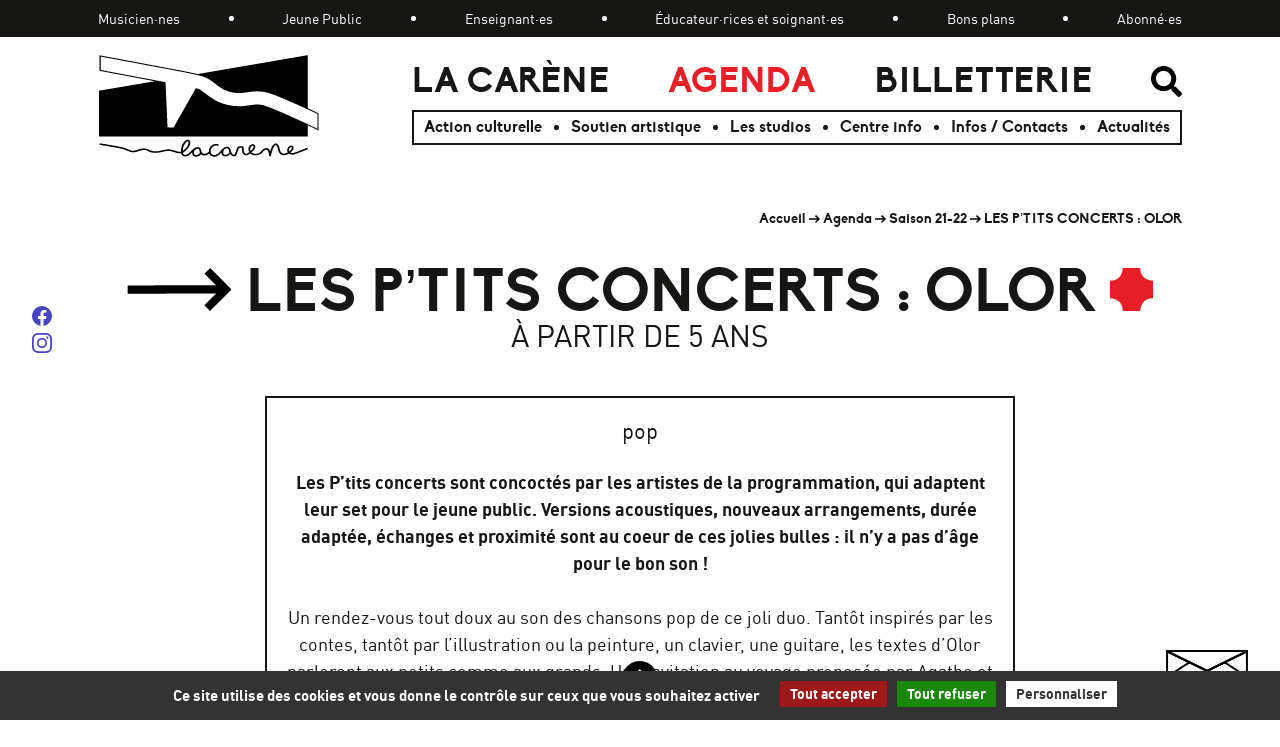

--- FILE ---
content_type: text/html; charset=utf-8
request_url: https://www.lacarene.fr/LES-P-TITS-CONCERTS-OLOR.html
body_size: 28847
content:
<!DOCTYPE HTML>
<html class="page_article article_programmation composition_programmation ltr fr no-js" lang="fr" dir="ltr">
	<head>
		<script type='text/javascript'>/*<![CDATA[*/(function(H){H.className=H.className.replace(/\bno-js\b/,'js')})(document.documentElement);/*]]>*/</script>
		
		<meta http-equiv="Content-Type" content="text/html; charset=utf-8" />

		<title>LES P’TITS CONCERTS : OLOR - La Carène</title>
<meta name="description" content=" Les P&#039;tits concerts sont concoct&#233;s par les artistes de la programmation, qui adaptent leur set pour le jeune public. Versions acoustiques, (&#8230;) " />
<style type='text/css'>img.adapt-img{max-width:100%;height:auto;}.adapt-img-wrapper {display:inline-block;max-width:100%;position:relative;background-position:center;background-size:cover;background-repeat:no-repeat;line-height:1px;overflow:hidden}.adapt-img-wrapper.intrinsic{display:block}.adapt-img-wrapper.intrinsic::before{content:'';display:block;height:0;width:100%;}.adapt-img-wrapper.intrinsic img{position:absolute;left:0;top:0;width:100%;height:auto;}.adapt-img-wrapper.loading:not(.loaded){background-size: cover;}@media (min-width:360.5px){.adapt-img-wrapper.intrinsic-desktop{display:block}.adapt-img-wrapper.intrinsic-desktop::before{content:'';display:block;height:0;width:100%;}.adapt-img-wrapper.intrinsic-desktop img{position:absolute;left:0;top:0;width:100%;height:auto;}}.adapt-img-background{width:100%;height:0}@media print{html .adapt-img-wrapper{background:none}}</style>
<!--[if !IE]><!--><script type='text/javascript'>/*<![CDATA[*/var adaptImgDocLength=79254;adaptImgAsyncStyles="picture.adapt-img-wrapper{background-size:0;}";adaptImgLazy=true;(function(){function d(a){var b=document.documentElement;b.className=b.className+" "+a}function f(a){var b=window.onload;window.onload="function"!=typeof window.onload?a:function(){b&&b();a()}}document.createElement("picture");adaptImgLazy&&d("lazy");var a=!1;if("undefined"!==typeof window.performance)a=window.performance.timing,a=(a=~~(adaptImgDocLength/(a.responseEnd-a.connectStart)))&&50>a;else{var c=navigator.connection||navigator.mozConnection||navigator.webkitConnection;"undefined"!==typeof c&&
(a=3==c.type||4==c.type||/^[23]g$/.test(c.type))}a&&d("aislow");var e=function(){var a=document.createElement("style");a.type="text/css";a.innerHTML=adaptImgAsyncStyles;var b=document.getElementsByTagName("style")[0];b.parentNode.insertBefore(a,b);window.matchMedia||window.onbeforeprint||beforePrint()};"undefined"!==typeof jQuery?jQuery(function(){jQuery(window).on('load',e)}):f(e)})();/*]]>*/</script>

<!--<![endif]-->
<link rel="canonical" href="https://www.lacarene.fr/les-p-tits-concerts-olor.html" /><meta name="generator" content="SPIP 4.4.7" />
<meta name="viewport" content="width=device-width, initial-scale=1.0">
<link rel="alternate" type="application/rss+xml" title="Syndiquer tout le site" href="spip.php?page=backend" />
<link rel='stylesheet' href='local/cache-css/f0c4d8ff9f26aba61043f0bc59585444.css?1768823782' type='text/css' />






<script type='text/javascript'>var var_zajax_content='content';</script><script>
var mediabox_settings={"auto_detect":true,"ns":"box","tt_img":true,"sel_g":"#documents_portfolio a[type='image\/jpeg'],#documents_portfolio a[type='image\/png'],#documents_portfolio a[type='image\/gif']","sel_c":".mediabox","str_ssStart":"Diaporama","str_ssStop":"Arr\u00eater","str_cur":"{current}\/{total}","str_prev":"Pr\u00e9c\u00e9dent","str_next":"Suivant","str_close":"Fermer","str_loading":"Chargement\u2026","str_petc":"Taper \u2019Echap\u2019 pour fermer","str_dialTitDef":"Boite de dialogue","str_dialTitMed":"Affichage d\u2019un media","splash_url":"","lity":{"skin":"_simple-dark","maxWidth":"90%","maxHeight":"90%","minWidth":"400px","minHeight":"","slideshow_speed":"2500","opacite":"0.9","defaultCaptionState":"expanded"}};
</script>
<!-- insert_head_css -->











<link rel="preload" href="plugins/lacarene/polices/biko_bold-webfont.woff2" as="font" type="font/woff2" crossorigin>
<link rel="preload" href="plugins/lacarene/polices/dinpro-regular-webfont.woff2" as="font" type="font/woff2" crossorigin>
<link rel="preload" href="plugins/lacarene/polices/dinpro-bold-webfont.woff2" as="font" type="font/woff2" crossorigin>







<script type='text/javascript'>
var jQl={q:[],dq:[],gs:[],ready:function(a){"function"==typeof a&&jQl.q.push(a);return jQl},getScript:function(a,c){jQl.gs.push([a,c])},unq:function(){for(var a=0;a<jQl.q.length;a++)jQl.q[a]();jQl.q=[]},ungs:function(){for(var a=0;a<jQl.gs.length;a++)jQuery.getScript(jQl.gs[a][0],jQl.gs[a][1]);jQl.gs=[]},bId:null,boot:function(a){"undefined"==typeof window.jQuery.fn?jQl.bId||(jQl.bId=setInterval(function(){jQl.boot(a)},25)):(jQl.bId&&clearInterval(jQl.bId),jQl.bId=0,jQl.unqjQdep(),jQl.ungs(),jQuery(jQl.unq()), "function"==typeof a&&a())},booted:function(){return 0===jQl.bId},loadjQ:function(a,c){setTimeout(function(){var b=document.createElement("script");b.src=a;document.getElementsByTagName("head")[0].appendChild(b)},1);jQl.boot(c)},loadjQdep:function(a){jQl.loadxhr(a,jQl.qdep)},qdep:function(a){a&&("undefined"!==typeof window.jQuery.fn&&!jQl.dq.length?jQl.rs(a):jQl.dq.push(a))},unqjQdep:function(){if("undefined"==typeof window.jQuery.fn)setTimeout(jQl.unqjQdep,50);else{for(var a=0;a<jQl.dq.length;a++)jQl.rs(jQl.dq[a]); jQl.dq=[]}},rs:function(a){var c=document.createElement("script");document.getElementsByTagName("head")[0].appendChild(c);c.text=a},loadxhr:function(a,c){var b;b=jQl.getxo();b.onreadystatechange=function(){4!=b.readyState||200!=b.status||c(b.responseText,a)};try{b.open("GET",a,!0),b.send("")}catch(d){}},getxo:function(){var a=!1;try{a=new XMLHttpRequest}catch(c){for(var b=["MSXML2.XMLHTTP.5.0","MSXML2.XMLHTTP.4.0","MSXML2.XMLHTTP.3.0","MSXML2.XMLHTTP","Microsoft.XMLHTTP"],d=0;d<b.length;++d){try{a= new ActiveXObject(b[d])}catch(e){continue}break}}finally{return a}}};if("undefined"==typeof window.jQuery){var $=jQl.ready,jQuery=$;$.getScript=jQl.getScript};
jQl.loadjQ('local/cache-js/9ca6c31220c7a1f0595d942cbdd084f5.js?1768823782')
</script>










<!-- insert_head -->





<link rel="shortcut icon" href="local/cache-gd2/60/aaae251626d5bc12cc6cf4a2648e8b.ico?1768823781" type="image/x-icon" />
<link rel="apple-touch-icon" sizes="57x57" href="local/cache-gd2/dd/44fb7e9f2c1a8e4cb3759fbdfed313.png?1768823781" />
<link rel="apple-touch-icon" sizes="114x114" href="local/cache-gd2/75/5cc9a90979783b51a92ff37cf5f9a4.png?1768823781" />
<link rel="apple-touch-icon" sizes="72x72" href="local/cache-gd2/3d/17ccab912f3b438ffff09a1881f2c8.png?1768823781" />
<link rel="apple-touch-icon" sizes="144x144" href="local/cache-gd2/44/990ea308743cc6285833889ba06469.png?1768823781" />
<link rel="apple-touch-icon" sizes="60x60" href="local/cache-gd2/47/99d39c0a07baa8dc67c4728c602eab.png?1768823781" />
<link rel="apple-touch-icon" sizes="120x120" href="local/cache-gd2/81/b9bb03657fb6ec7c7dff29b73f930a.png?1768823781" />
<link rel="apple-touch-icon" sizes="76x76" href="local/cache-gd2/c4/d6816fb766988c18c09b80e220fa41.png?1768823781" />
<link rel="icon" type="image/png" href="local/cache-gd2/eb/19c94d932acd833ac9fa867192ccd6.png?1768823781" sizes="96x96" />
<link rel="icon" type="image/png" href="local/cache-gd2/0d/f74c98445b97c68d213e58b03c7fbd.png?1768823781" sizes="16x16" />
<link rel="icon" type="image/png" href="local/cache-gd2/9b/f9bfdc104862ce69318fc3dad7941b.png?1768823781" sizes="32x32" />
<link rel="icon" type="image/png" href="local/cache-gd2/72/3287419333817f8ebe6624b8e9c096.png?1768823782" sizes="192x192" />
<meta name="msapplication-TileImage" content="local/cache-gd2/75/5cc9a90979783b51a92ff37cf5f9a4.png?1768823781" />

<meta name="msapplication-TileColor" content="#d5d4d4" />
<meta name="theme-color" content="#d5d4d4" />
<script type="text/javascript">/* <![CDATA[ */
(function($) {
	var bigfoot_init = function() {
		if (jQuery('div.notes').is(':hidden')) {
			return true; // pas a faire ou deja fait.
		}
		littlefoot.default({
			anchorPattern: /(nb\d+(-\d+)?(footnote|appendix))/gi,
			anchorParentSelector: "span",
			footnoteSelector: "div",
			buttonTemplate: '<span class="littlefoot-footnote__container"><button aria-controls="fncontent:<%= id %>" aria-expanded="false" aria-label="Footnote <%= number %>" class="littlefoot-footnote__button littlefoot-footnote__button__number" data-footnote-button-id="<%= id %>" data-footnote-number="<%= number %>" id="<%= reference %>" rel="footnote" title="Voir la note <%= number %>"><svg viewbox="0 0 31 6" preserveAspectRatio="xMidYMid"><circle r="3" cx="3" cy="3" fill="white"></circle><circle r="3" cx="15" cy="3" fill="white"></circle><circle r="3" cx="27" cy="3" fill="white"></circle></svg></button></span>'
		});
		jQuery('div.notes').hide();
	};
	$(function(){
		bigfoot_init();
		onAjaxLoad(bigfoot_init);
	});
})(jQuery);
/* ]]> */</script>
<script type='text/javascript' src='plugins/auto/tarteaucitron/v1.9.2/lib/tarteaucitron/tarteaucitron.js' id='tauc'></script>
<script type="text/javascript">
	tarteaucitron.init({
		"privacyUrl": "", /* Privacy policy url */

		"hashtag": "#tarteaucitron", /* Ouverture automatique du panel avec le hashtag */
		"cookieName": "tarteaucitron", /* Cookie name */

		"orientation": "bottom", /* le bandeau doit être en haut (top), au milieu (middle) ou en bas (bottom) ? */

		"groupServices": false, /* Group services by category */
		"closePopup": false, /* Show a close X on the banner */

		/* Gestion petit bandeau */
		"showAlertSmall": false, /* afficher le petit bandeau en bas à droite ? */
		"cookieslist": false, /* Afficher la liste des cookies installés ? */

		/* Gestion de la petite icone Cookie */
		"showIcon": false, /* Show cookie Icon or not */
		
		"iconPosition": "BottomRight", /* BottomRight, BottomLeft, TopRight and TopLeft */

		"adblocker": false, /* Afficher un message si un adblocker est détecté */

		/* Gestion grand bandeau */
		"DenyAllCta" : true, /* Show the deny all button */
		"AcceptAllCta" : true, /* Show the accept all button when highPrivacy on */
		"highPrivacy": true, /* Si true, affiche le bandeau de consentement. Sinon, le consentement est implicite. */

		"handleBrowserDNTRequest": true, /* If Do Not Track == 1, disallow all */

		"removeCredit": false, /* supprimer le lien vers la source ? */

		"useExternalCss": false, /* If false, the tarteaucitron.css file will be loaded */
		"useExternalJs": false, /* If false, the tarteaucitron.js file will be loaded */

		

		"moreInfoLink": false, /* Show more info link */
		

		"mandatory": true, /* Show a message about mandatory cookies */

		"googleConsentMode": true, /* Activer le Google Consent Mode v2 pour Google ads & GA4 */
		"bingConsentMode": true, /* Activer le Bing Consent Mode pour Clarity & Bing Ads */
		"softConsentMode": false, /* Soft consent mode (le consentement est requis pour charger les tags) */
	});

	var tarteaucitronCustomText = {
		
		
		"icon": 'Gestionnaire de cookies - ouverture d’une fenêtre'
	}

	var tarteaucitronForceLanguage = 'fr';
</script>
<script>htactif=1;document.createElement('picture'); var image_responsive_retina_hq = 0;</script><script>image_responsive_retina_hq = 1;</script>	<!-- Plugin Métas + -->
<!-- Dublin Core -->
<link rel="schema.DC" href="https://purl.org/dc/elements/1.1/" />
<link rel="schema.DCTERMS" href="https://purl.org/dc/terms/" />
<meta name="DC.Format" content="text/html" />
<meta name="DC.Type" content="Text" />
<meta name="DC.Language" content="fr" />
<meta name="DC.Title" lang="fr" content="LES P&#039;TITS CONCERTS : OLOR &#8211; La Car&#232;ne" />
<meta name="DC.Description.Abstract" lang="fr" content="Les P&#039;tits concerts sont concoct&#233;s par les artistes de la programmation, qui adaptent leur set pour le jeune public. Versions acoustiques, nouveaux arrangements, dur&#233;e adapt&#233;e, &#233;changes et proximit&#233;&#8230;" />
<meta name="DC.Date" content="2022-02-03" />
<meta name="DC.Date.Modified" content="2024-06-10" />
<meta name="DC.Identifier" content="https://www.lacarene.fr/les-p-tits-concerts-olor.html" />
<meta name="DC.Publisher" content="La Car&#232;ne" />
<meta name="DC.Source" content="https://www.lacarene.fr" />

<meta name="DC.Creator" content="La Car&#232;ne" />





<!-- Open Graph -->
 
<meta property="og:rich_attachment" content="true" />

<meta property="og:site_name" content="La Car&#232;ne" />
<meta property="og:type" content="article" />
<meta property="og:title" content="LES P&#039;TITS CONCERTS : OLOR &#8211; La Car&#232;ne" />
<meta property="og:locale" content="fr_FR" />
<meta property="og:url" content="https://www.lacarene.fr/les-p-tits-concerts-olor.html" />
<meta property="og:description" content="Les P&#039;tits concerts sont concoct&#233;s par les artistes de la programmation, qui adaptent leur set pour le jeune public. Versions acoustiques, nouveaux arrangements, dur&#233;e adapt&#233;e, &#233;changes et proximit&#233;&#8230;" />

 

<meta property="og:image" content="https://www.lacarene.fr/local/cache-vignettes/L591xH310/148610d6aad8b0295c442a90f75d51-30cf2.jpg" />
<meta property="og:image:width" content="591" />
<meta property="og:image:height" content="310" />
<meta property="og:image:type" content="image/jpeg" />



<meta property="article:published_time" content="2022-02-03" />
<meta property="article:modified_time" content="2024-06-10" />

<meta property="article:author" content="La Car&#232;ne" />








<!-- Twitter Card -->
<meta name="twitter:card" content="summary_large_image" />
<meta name="twitter:title" content="LES P&#039;TITS CONCERTS : OLOR &#8211; La Car&#232;ne" />
<meta name="twitter:description" content="Les P&#039;tits concerts sont concoct&#233;s par les artistes de la programmation, qui adaptent leur set pour le jeune public. Versions acoustiques, nouveaux arrangements, dur&#233;e adapt&#233;e, &#233;changes et proximit&#233;&#8230;" />
<meta name="twitter:dnt" content="on" />
<meta name="twitter:url" content="https://www.lacarene.fr/les-p-tits-concerts-olor.html" />

<meta name="twitter:image" content="https://www.lacarene.fr/local/cache-vignettes/L505xH253/fe64b495344c7aaeee89bacdcea512-f60e1.jpg?1721140453" />
</head>
	<body id="haut">
	<div class="page">
		
				
		<nav id="accesrapide" aria-label="Acc&#232;s rapide">
			<div class="menu">
	<ul class="menu-items">
		<li class="item"><a href="#menuprincipal">Menu</a></li>
		<li class="item"><a href="#main">Aller au contenu</a></li>
		<li class="item"><a href="spip.php?page=recherche">Rechercher</a></li>
		<li class="item"><a href="spip.php?page=plan">Plan du site</a></li>
	</ul>
</div>		</nav>
		
		
		<header class="header" id="header">
			<div class="container wrapper">

				
				<div class="accueil">
	<a rel="start home" href="https://www.lacarene.fr/" title="Accueil">
		<span class="invisible">Accueil</span>
		<svg viewBox="0 0 458 212" width="220" height="102" role="img" aria-hidden="true" focusable="false">
			<use xlink:href="#logo">
			</use>
		</svg>
	</a>
</div>
				
				<nav id="navprincipale" aria-label="Navigation principale">
	<button aria-expanded="false" aria-controls="menuprincipal" aria-labelledby="navprincipale-label">
		<span id="navprincipale-label" class="invisible">Menu</span>
		<svg xmlns="http://www.w3.org/2000/svg" width="40px" height="40px" viewBox="0 0 24 24" fill="none" stroke="currentColor" stroke-width="2" aria-hidden="true" focusable="false">
			<path d="M4 6L20 6" />
			<path d="M4 12L20 12" />
			<path d="M4 18L20 18" />
		</svg>
	</button>
	
	<ul id="menuprincipal" class="liste-items niv1">
		
		<li class="item niv1-item"><a href="-la-carene-.html" class="rotation ">La Carène</a></li>
		
		<li class="item niv1-item on"><a href="-agenda-.html" class="rotation   inverse">Agenda</a></li>
		
		<li class="item niv1-item"><a href="-billetterie-.html" class="rotation ">Billetterie</a></li>
		
		<li class="item niv1-item recherche"><a href="spip.php?page=recherche">
			<span class="invisible">Rechercher</span>
			<svg viewBox="0 0 31.086 31.086" width="31" height="31" class="picto" role="img" aria-hidden="true" focusable="false">
				<use xlink:href="#picto-recherche">
				</use>
			</svg>
			<span class="invisible">recherche</span></a></li>
		
		<li class="niv2">
			<ul class="liste-items">
				
				<li class="item niv2-item bullet"><a href="-action-culturelle-.html" class="rotation inverse">Action culturelle</a></li>
				
				<li class="item niv2-item bullet"><a href="-soutien-artistique-.html" class="rotation inverse">Soutien artistique</a></li>
				
				<li class="item niv2-item bullet"><a href="-les-studios-.html" class="rotation inverse">Les studios</a></li>
				
				<li class="item niv2-item bullet"><a href="-centre-info-.html" class="rotation inverse">Centre info</a></li>
				
				<li class="item niv2-item bullet"><a href="-infos-contacts-.html" class="rotation inverse">Infos / Contacts</a></li>
				
				<li class="item niv2-item bullet"><a href="-actualites-.html" class="rotation inverse">Actualités</a></li>
				
				
				<li class="niv3">
					<div class="container">
						<ul class="liste-items">
						
							<li class="item niv3-item bullet inverse"><a href="musicien-nes.html" class="rotation inverse">Musicien·nes</a></li>
						
							<li class="item niv3-item bullet inverse"><a href="jeune-public.html" class="rotation inverse">Jeune Public</a></li>
						
							<li class="item niv3-item bullet inverse"><a href="enseignant-es.html" class="rotation inverse">Enseignant·es</a></li>
						
							<li class="item niv3-item bullet inverse"><a href="educateur-rices-et-soignant-es.html" class="rotation inverse">Éducateur·rices et soignant·es</a></li>
						
							<li class="item niv3-item bullet inverse"><a href="bons-plans.html" class="rotation inverse">Bons plans</a></li>
						
							<li class="item niv3-item bullet inverse"><a href="abonne-es.html" class="rotation inverse">Abonné·es</a></li>
						
						</ul>
					</div>
				</li>
				
			</ul>
		</li>
		
	</ul>
	
</nav>				
			</div>
		</header>
		
		
		 
		<nav class="fildariane" id="fildariane" aria-label="Vous &#234;tes ici">
			<div class="container">
				<ul class="breadcrumb-items">
	 
	
	
	 
	

	 
	<li class="item"><a href="https://www.lacarene.fr/">Accueil</a>
    <span class="sep">
        <svg viewBox="0 0 359.72 255.53" width="11" height="8" class="picto-fleche" role="img" aria-hidden="true" focusable="false">
            <use xlink:href="#fleche">
            </use>
        </svg>
    </span>
</li>


<li class="item"><a href="-agenda-.html">Agenda</a>
    <span class="sep">
        <svg viewBox="0 0 359.72 255.53" width="11" height="8" class="picto-fleche" role="img" aria-hidden="true" focusable="false">
            <use xlink:href="#fleche">
            </use>
        </svg>
    </span>
</li>

<li class="item"><a href="-saison-21-22-.html">Saison 21-22</a>
    <span class="sep">
        <svg viewBox="0 0 359.72 255.53" width="11" height="8" class="picto-fleche" role="img" aria-hidden="true" focusable="false">
            <use xlink:href="#fleche">
            </use>
        </svg>
    </span>
</li>


<li class="item  active"><span class="on">LES P’TITS CONCERTS : OLOR</span>
</li>
</ul>			</div>
		</nav>
		
		
		<div class="central">
			<div class="container" id="container">
				<div class="wrapper" id="wrapper">
					<main class="main" id="main">
						<article itemscope itemtype="http://schema.org/Event">
	
	
	<header class="cartouche">
		<h1><svg viewBox="0 0 619.98 255.87" width="105" height="43" class="picto-fleche" role="img" aria-hidden="true" focusable="false">
				<use xlink:href="#fleche-long"></use>
			</svg>
			<span class="crayon article-titre-1129 " itemprop="name">LES P’TITS CONCERTS&nbsp;: OLOR</span>
			<svg viewBox="0 0 253.62 254.2" width="43" height="43" class="picto-titre permanent" role="img" aria-hidden="true" focusable="false">
				<use xlink:href="#forme-croix"></use>
			</svg>
			<small class="crayon article-soustitre-1129 soustitre">À partir de 5 ans</small>
		</h1>
	</header>

	<div itemprop="description">
		 
		<div class="contenu cadre">
			<div class="crayon article-genre-1129 style">pop</div>
			
			<div class="crayon article-texte-1129 texte"><p><strong>Les P’tits concerts sont concoctés par les artistes de la programmation, qui adaptent leur set pour le jeune public. Versions acoustiques, nouveaux arrangements, durée adaptée, échanges et proximité sont au coeur de ces jolies bulles&nbsp;: il n’y a pas d’âge pour le bon son&nbsp;!</strong></p>
<p>Un rendez-vous tout doux au son des chansons pop de ce joli duo. Tantôt inspirés par les contes, tantôt par l’illustration ou la peinture, un clavier, une guitare, les textes d’Olor parleront aux petits comme aux grands. Une invitation au voyage proposée par Agathe et Simon, pour un p’tit concert qui s’annonce chaleureux et onirique&nbsp;!</p>
<div
	class="spip_document_ spip_document spip_documents spip_document_video ressource oembed oembed_video oembed_video oembed_youtube"
	
>
	<figure class="spip_doc_inner">
	<div class="oembed oe-video async clearfix" style="max-width:800px;">
	<div class="rwd-video-container oe-play-button"
		style="width:100%;height:0;padding-bottom:56.25%;background-image:url('https://i.ytimg.com/vi/CzdddjuCQHw/hqdefault.jpg');background-repeat:no-repeat;background-position:center;background-size:cover;"
			 
			onclick="if (jQuery(this).is('.oe-play-button')){jQuery(this).removeClass('oe-play-button').addClass('loading').html(decodeURIComponent('%3Ciframe%20width%3D%22800%22%20height%3D%22450%22%20src%3D%22https%3A%2F%2Fwww.youtube-nocookie.com%2Fembed%2FCzdddjuCQHw%3Ffeature%3Doembed%26autoplay%3D1%22%20frameborder%3D%220%22%20allow%3D%22accelerometer%3B%20autoplay%3B%20clipboard-write%3B%20encrypted-media%3B%20gyroscope%3B%20picture-in-picture%3B%20web-share%22%20referrerpolicy%3D%22strict-origin-when-cross-origin%22%20allowfullscreen%20title%3D%22Olor%20-%20Violette%22%3E%3C%2Fiframe%3E'));}"
		>
			 <button onclick="jQuery(this).parent().trigger('click');"><span class="oe-play-button_label">Lecture</span></button>
			
	</div>
	<style><!--/**/.oe-video .loading {background-image:url("prive/themes/spip/images/searching.gif")!important;background-size:auto !important;}/**/--></style>
</div>

 
<figcaption class="spip_doc_legende">
<div class="spip_doc_titre" style="max-width:800px;"><a href="https://www.youtube.com/watch?v=CzdddjuCQHw" class="oe-title">Olor - Violette</a> 
<span class="oe-author"><br/><span class="oe-author_par">par </span><a href="https://www.youtube.com/@Olormusique" class="oe-author_name">Olor</a></span></div>
<div class="spip_doc_titre oembed-source"><a href="https://www.youtube.com/watch?v=CzdddjuCQHw" class="spip_url spip_out auto" rel="nofollow external">https://www.youtube.com/watch?v=CzdddjuCQHw</a></div>
</figcaption>
	</figure>
</div></div>
		</div>

		<aside id="wrapper-infos">
			<div class="visuel-evenement">
				
				<picture class="adapt-img-wrapper loading c3317997044 jpg" style="background-image:url([data-uri])">
<!--[if IE 9]><video style="display: none;"><![endif]--><source media="(-webkit-min-device-pixel-ratio: 2), (min-resolution: 2dppx)" srcset="local/adapt-img/360/20x/local/cache-gd2/09/e0eb1b7cf9e261ee4815a34f7d5a63.jpg@.webp?1727126834 720w, local/adapt-img/480/20x/local/cache-gd2/09/e0eb1b7cf9e261ee4815a34f7d5a63.jpg@.webp?1721219909 960w, local/adapt-img/591/20x/local/cache-gd2/09/e0eb1b7cf9e261ee4815a34f7d5a63.jpg@.webp?1721942463 1182w" sizes="(min-width: 715px) 715px, 100vw" type="image/webp"><source media="(-webkit-min-device-pixel-ratio: 2), (min-resolution: 2dppx)" srcset="local/adapt-img/360/20x/local/cache-gd2/09/e0eb1b7cf9e261ee4815a34f7d5a63.jpg?1727126834 720w, local/adapt-img/480/20x/local/cache-gd2/09/e0eb1b7cf9e261ee4815a34f7d5a63.jpg?1727126835 960w, local/adapt-img/591/20x/local/cache-gd2/09/e0eb1b7cf9e261ee4815a34f7d5a63.jpg?1727126834 1182w" sizes="(min-width: 715px) 715px, 100vw" type="image/jpeg"><source media="(-webkit-min-device-pixel-ratio: 1.5), (min-resolution: 1.5dppx)" srcset="local/adapt-img/360/15x/local/cache-gd2/09/e0eb1b7cf9e261ee4815a34f7d5a63.jpg@.webp?1727126834 540w, local/adapt-img/480/15x/local/cache-gd2/09/e0eb1b7cf9e261ee4815a34f7d5a63.jpg@.webp?1727126835 720w, local/adapt-img/591/15x/local/cache-gd2/09/e0eb1b7cf9e261ee4815a34f7d5a63.jpg@.webp?1727126835 887w" sizes="(min-width: 715px) 715px, 100vw" type="image/webp"><source media="(-webkit-min-device-pixel-ratio: 1.5), (min-resolution: 1.5dppx)" srcset="local/adapt-img/360/15x/local/cache-gd2/09/e0eb1b7cf9e261ee4815a34f7d5a63.jpg?1727126834 540w, local/adapt-img/480/15x/local/cache-gd2/09/e0eb1b7cf9e261ee4815a34f7d5a63.jpg?1727126835 720w, local/adapt-img/591/15x/local/cache-gd2/09/e0eb1b7cf9e261ee4815a34f7d5a63.jpg?1727126834 887w" sizes="(min-width: 715px) 715px, 100vw" type="image/jpeg"><source media="(-webkit-min-device-pixel-ratio: 1), (min-resolution: 1dppx)" srcset="local/adapt-img/360/10x/local/cache-gd2/09/e0eb1b7cf9e261ee4815a34f7d5a63.jpg@.webp?1727126834 360w, local/adapt-img/480/10x/local/cache-gd2/09/e0eb1b7cf9e261ee4815a34f7d5a63.jpg@.webp?1722920574 480w, local/adapt-img/591/10x/local/cache-gd2/09/e0eb1b7cf9e261ee4815a34f7d5a63.jpg@.webp?1721140453 591w" sizes="(min-width: 715px) 715px, 100vw" type="image/webp"><!--[if IE 9]></video><![endif]-->
<img src='local/adapt-img/591/10x/local/cache-gd2/09/e0eb1b7cf9e261ee4815a34f7d5a63.jpg?1722329322' class='adapt-img spip_logo' width='591' height='397'
	alt="" srcset='local/adapt-img/360/10x/local/cache-gd2/09/e0eb1b7cf9e261ee4815a34f7d5a63.jpg?1726318996 360w, local/adapt-img/480/10x/local/cache-gd2/09/e0eb1b7cf9e261ee4815a34f7d5a63.jpg?1726338855 480w, local/adapt-img/591/10x/local/cache-gd2/09/e0eb1b7cf9e261ee4815a34f7d5a63.jpg?1722329322 591w' sizes='(min-width: 715px) 715px, 100vw' loading='lazy' onload='this.parentNode.className+=&#039; loaded&#039;' /></picture>
				
			</div>
			<div  class="details-evenement">
				<div class="bordure">
					
					<ul class="liste-items dates">
						
						<li class="item">jeudi 17 mars 2022</li>
						
					</ul>
					
					<div class="details">
						<div class="horaires">
							<div>Début : <span>17:00</span></div>
							<div>Fin : <span>17:30</span></div>
						</div>
						<div class="lieu">studio rouge de La Carène</div>
						<div class="infos-evenement crayon article-tarifs-1129 "><p>Gratuit, sur inscription auprès de l’action culturelle<br class='autobr' />
<a href="mailto:elisabeth.tortorici-kermarrec@lacarene.fr" class="spip_mail">S&#8217;incrire par ICI</a></p>
<p>Places limitées - un adulte par famille</p></div>
					</div>
				</div>
				

			</div>
		</aside>

		

		<div id="suivant-precedent">
			<ul class="menu-items">
				
				<li class="item precedent"><a href="workshop-masterclass-djing-production.html">
					<div class="translation-h inverse"><svg viewBox="0 0 161.91 255.51" width="16" height="26" role="img" aria-hidden="true" focusable="false">
						<use xlink:href="#fleche-petit">
						</use>
					</svg></div>
					<span>Événement précédent</span>
				</a></li>
				
				
				<li class="item suivant"><a href="thomas-fersen-report-du-15-01-22.html">
					<span>Événement suivant</span>
					<div class="translation-h"><svg viewBox="0 0 161.91 255.51" width="16" height="26" role="img" aria-hidden="true" focusable="false">
						<use xlink:href="#fleche-petit">
						</use>
					</svg></div>
					</a></li>
				
			</ul>
		</div>		
	</div>
	
	<footer>
		
	</footer>

	<aside>
		
					</aside>
</article>


<div class="bandeau-formes soleils largeur-contenu">
	<svg viewBox="0 0 256 256" width="75" height="75" role="img" aria-hidden="true" focusable="false">
		<use xlink:href="#forme-soleil">
		</use>
	</svg><svg viewBox="0 0 256 256" width="75" height="75" role="img" aria-hidden="true" focusable="false">
		<use xlink:href="#forme-soleil">
		</use>
	</svg><svg viewBox="0 0 256 256" width="75" height="75" role="img" aria-hidden="true" focusable="false">
		<use xlink:href="#forme-soleil">
		</use>
	</svg><svg viewBox="0 0 256 256" width="75" height="75" role="img" aria-hidden="true" focusable="false">
		<use xlink:href="#forme-soleil">
		</use>
	</svg><svg viewBox="0 0 256 256" width="75" height="75" role="img" aria-hidden="true" focusable="false">
		<use xlink:href="#forme-soleil">
		</use>
	</svg><svg viewBox="0 0 256 256" width="75" height="75" role="img" aria-hidden="true" focusable="false">
		<use xlink:href="#forme-soleil">
		</use>
	</svg><svg viewBox="0 0 256 256" width="75" height="75" role="img" aria-hidden="true" focusable="false">
		<use xlink:href="#forme-soleil">
		</use>
	</svg><svg viewBox="0 0 256 256" width="75" height="75" role="img" aria-hidden="true" focusable="false">
		<use xlink:href="#forme-soleil">
		</use>
	</svg><svg viewBox="0 0 256 256" width="75" height="75" role="img" aria-hidden="true" focusable="false">
		<use xlink:href="#forme-soleil">
		</use>
	</svg><svg viewBox="0 0 256 256" width="75" height="75" role="img" aria-hidden="true" focusable="false">
		<use xlink:href="#forme-soleil">
		</use>
	</svg>
</div>
<aside>
	<section id="prochainement">
    <header>
        <h2 class="bordure">Prochainement</h2>
        <a href="-agenda-.html" class="ui bouton">
            Voir l'agenda
            <div class="ui fleche translation-h">
                <div>
                    <svg viewBox="0 0 619.98 255.87" width="30" height="12" role="img" aria-hidden="true" focusable="false">
                        <use xlink:href="#fleche-long">
                        </use>
                    </svg>
                </div>
            </div>
        </a>
    </header>
    <div id="programmation" class="grille evenements ">
	
	
	
	<ul class="grille-items sm:grid sm:grid-cols-2 md:grid-cols-3  lg:grid-cols-3 sm:gap-10 md:gap-36">
		
		
		<li class="item evenement"><a href="suzane-lolalang.html" class="rotation">
			<div class="wraper">
				<figure class="bordure">
					 
					<div class="vignette_article zoom">
						 
						<div class="bandeau_info complet"> Complet </div> 
						 
						<picture class="adapt-img-wrapper loading c3605809501 png" style="background-image:url([data-uri])">
<!--[if IE 9]><video style="display: none;"><![endif]--><source media="(-webkit-min-device-pixel-ratio: 2), (min-resolution: 2dppx)" srcset="local/adapt-img/230/20x/local/cache-gd2/61/f8bad937172566b42a4c5c489dc840.png@.webp?1742468831 460w" sizes="(min-width: 230px) 230px, 100vw" type="image/webp"><source media="(-webkit-min-device-pixel-ratio: 2), (min-resolution: 2dppx)" srcset="local/adapt-img/230/20x/local/cache-gd2/61/f8bad937172566b42a4c5c489dc840.png?1745150394 460w" sizes="(min-width: 230px) 230px, 100vw" type="image/png"><source media="(-webkit-min-device-pixel-ratio: 1.5), (min-resolution: 1.5dppx)" srcset="local/adapt-img/230/15x/local/cache-gd2/61/f8bad937172566b42a4c5c489dc840.png@.webp?1742475329 345w" sizes="(min-width: 230px) 230px, 100vw" type="image/webp"><source media="(-webkit-min-device-pixel-ratio: 1.5), (min-resolution: 1.5dppx)" srcset="local/adapt-img/230/15x/local/cache-gd2/61/f8bad937172566b42a4c5c489dc840.png?1745150396 345w" sizes="(min-width: 230px) 230px, 100vw" type="image/png"><source media="(-webkit-min-device-pixel-ratio: 1), (min-resolution: 1dppx)" srcset="local/adapt-img/230/10x/local/cache-gd2/61/f8bad937172566b42a4c5c489dc840.png@.webp?1742468769 230w" sizes="(min-width: 230px) 230px, 100vw" type="image/webp"><!--[if IE 9]></video><![endif]-->
<img src='local/adapt-img/230/10x/local/cache-gd2/61/f8bad937172566b42a4c5c489dc840.png?1742491132' class='adapt-img spip_logo' width='230' height='230' alt='' srcset='local/adapt-img/230/10x/local/cache-gd2/61/f8bad937172566b42a4c5c489dc840.png?1742491132 230w' sizes='(min-width: 230px) 230px, 100vw' loading='lazy' onload='this.parentNode.className+=&#039; loaded&#039;' /></picture>
						
					</div>
					<figcaption>
						<h3 class="titre">Suzane + Lolalang</h3>
						<span class="ui fleche fixe">
							<span>
								<svg viewBox="0 0 619.98 255.87" width="30" height="12" class="picto-fleche" role="img" aria-hidden="true" focusable="false">
									<use xlink:href="#fleche-long">
									</use>
								</svg>
							</span>
						</span>
					</figcaption>
				</figure>
				<div class="infos bordure">
					<div class="dates-evenement"> <div class="date"><div class="jour">30</div><div class="mois">01</div><div class="annee">26</div></div> </div>
					
				</div>
			</div>
			 <div class="genre bordure">Concert</div>
			
		</a></li>
		
		
		<li class="item evenement"><a href="atelier-regler-sa-batterie-1880.html" class="rotation">
			<div class="wraper">
				<figure class="bordure">
					 
					<div class="vignette_article zoom">
						
						 
						<img
	src="local/cache-gd2/0b/ad87a4291c3c71317974ad10d6d4e3.webp?1765881384" class='spip_logo' width='480' height='480' alt='' />
						
					</div>
					<figcaption>
						<h3 class="titre">Atelier : régler sa batterie</h3>
						<span class="ui fleche fixe">
							<span>
								<svg viewBox="0 0 619.98 255.87" width="30" height="12" class="picto-fleche" role="img" aria-hidden="true" focusable="false">
									<use xlink:href="#fleche-long">
									</use>
								</svg>
							</span>
						</span>
					</figcaption>
				</figure>
				<div class="infos bordure">
					<div class="dates-evenement"> <div class="date"><div class="jour">31</div><div class="mois">01</div><div class="annee">26</div></div> </div>
					
					<ul class="liste-items type-evenement">
						
							<li class="item">
								
								
								  
								
								
								
								<svg viewBox="0 0 254.86 253.49" width="26" height="26" class="picto-titre forme boudin" role="img" aria-hidden="true" focusable="false">
									<use xlink:href="#forme-boudin">
									</use>
								</svg>
								<span class="invisible">Formations</span>
							</li>
						
							<li class="item">
								
								
								
								
								
								  
								<svg viewBox="0 0 254.86 253.49" width="26" height="26" class="picto-titre forme triangle" role="img" aria-hidden="true" focusable="false">
									<use xlink:href="#forme-triangle">
									</use>
								</svg>
								<span class="invisible">Studios</span>
							</li>
						
					</ul>
					
				</div>
			</div>
			 <div class="genre bordure">Atelier</div>
			
		</a></li>
		
		
		<li class="item evenement"><a href="midi-demi-69-la-selva-canta.html" class="rotation">
			<div class="wraper">
				<figure class="bordure">
					 
					<div class="vignette_article zoom">
						 
						<div class="bandeau_info gratuit"> Gratuit </div> 
						 
						<picture class="adapt-img-wrapper loading c2224841933 jpg" style="background-image:url([data-uri])">
<!--[if IE 9]><video style="display: none;"><![endif]--><source media="(-webkit-min-device-pixel-ratio: 2), (min-resolution: 2dppx)" srcset="local/adapt-img/230/20x/local/cache-gd2/f9/a066f1dd6a74e6b9c09d81c9139442.jpg@.webp?1765970939 460w" sizes="(min-width: 230px) 230px, 100vw" type="image/webp"><source media="(-webkit-min-device-pixel-ratio: 2), (min-resolution: 2dppx)" srcset="local/adapt-img/230/20x/local/cache-gd2/f9/a066f1dd6a74e6b9c09d81c9139442.jpg?1766001572 460w" sizes="(min-width: 230px) 230px, 100vw" type="image/jpeg"><source media="(-webkit-min-device-pixel-ratio: 1.5), (min-resolution: 1.5dppx)" srcset="local/adapt-img/230/15x/local/cache-gd2/f9/a066f1dd6a74e6b9c09d81c9139442.jpg@.webp?1765970080 345w" sizes="(min-width: 230px) 230px, 100vw" type="image/webp"><source media="(-webkit-min-device-pixel-ratio: 1.5), (min-resolution: 1.5dppx)" srcset="local/adapt-img/230/15x/local/cache-gd2/f9/a066f1dd6a74e6b9c09d81c9139442.jpg?1766159845 345w" sizes="(min-width: 230px) 230px, 100vw" type="image/jpeg"><source media="(-webkit-min-device-pixel-ratio: 1), (min-resolution: 1dppx)" srcset="local/adapt-img/230/10x/local/cache-gd2/f9/a066f1dd6a74e6b9c09d81c9139442.jpg@.webp?1765969991 230w" sizes="(min-width: 230px) 230px, 100vw" type="image/webp"><!--[if IE 9]></video><![endif]-->
<img src='local/adapt-img/230/10x/local/cache-gd2/f9/a066f1dd6a74e6b9c09d81c9139442.jpg?1765979898' class='adapt-img spip_logo' width='230' height='230' alt='' srcset='local/adapt-img/230/10x/local/cache-gd2/f9/a066f1dd6a74e6b9c09d81c9139442.jpg?1765979898 230w' sizes='(min-width: 230px) 230px, 100vw' loading='lazy' onload='this.parentNode.className+=&#039; loaded&#039;' /></picture>
						
					</div>
					<figcaption>
						<h3 class="titre">Midi &amp; Demi #69 : La Selva Canta</h3>
						<span class="ui fleche fixe">
							<span>
								<svg viewBox="0 0 619.98 255.87" width="30" height="12" class="picto-fleche" role="img" aria-hidden="true" focusable="false">
									<use xlink:href="#fleche-long">
									</use>
								</svg>
							</span>
						</span>
					</figcaption>
				</figure>
				<div class="infos bordure">
					<div class="dates-evenement"> <div class="date"><div class="jour">04</div><div class="mois">02</div><div class="annee">26</div></div> </div>
					
					<ul class="liste-items type-evenement">
						
							<li class="item">
								
								
								
								
								
								
								<svg viewBox="0 0 254.86 253.49" width="26" height="26" class="picto-titre forme fleur" role="img" aria-hidden="true" focusable="false">
									<use xlink:href="#forme-fleur">
									</use>
								</svg>
								<span class="invisible">Gratuits</span>
							</li>
						
					</ul>
					
				</div>
			</div>
			 <div class="genre bordure">Concert</div>
			
		</a></li>
		
	</ul>
	
	
</div></section></aside>					</main>
				</div>
			</div>

			<div id="outils-g">
    <ul class="liste-items sociaux">
        <li class="item"> <a href="https://www.facebook.com/lacarenebrest" class="external masquer">
            <span class="invisible">Suivez-nous sur Facebook</span>
            <svg viewBox="0 0 31.586 31.395" width="20" height="20" class="picto" role="img" aria-hidden="true" focusable="false">
                <use xlink:href="#sociaux_fb"></use>
            </svg>
        </a></li>
        <li class="item"> <a href="https://www.instagram.com/lacarene.brest/" class="external masquer">
            <span class="invisible">Suivez-nous sur instagram</span>
            <svg viewBox="0 0 31.518 31.511" width="20" height="20" class="picto" role="img" aria-hidden="true" focusable="false">
                <use xlink:href="#sociaux_ig"></use>
            </svg>
        </a></li>
    </ul>
</div>
<div id="outils-d">
    <a href="newsletter.html">
        <svg viewBox="0 0 82.087 28.05" width="82" height="28" role="img" aria-hidden="true" focusable="false">
            <use xlink:href="#enveloppe">
            </use>
        </svg>
        <svg viewBox="0 0 82.087 28.05" width="82" height="28" class="ouverture" role="img" aria-hidden="true" focusable="false">
            <use xlink:href="#enveloppeouverture"></use>
        </svg>
        <div class="bordure">Newsletter</div>
    </a>
</div>	
<div id="retour-haut">
    <a href="#haut">
        <span class="invisible">Retour haut de page</span>
        <svg viewBox="0 0 36 36" width="36" height="36" class="translation-v" role="img" aria-hidden="true" focusable="false">
            <use xlink:href="#fleche-rond"></use>
        </svg>
    </a>
</div>		</div>
		
		
		<footer class="footer" id="footer">
			<div class="container">
				<ul class="liste-items rotation inverse">
	<li class="item"><a href="https://www.lacarene.fr/">Accueil</a></li>
	<li class="item"><a href="-infos-contacts-.html">Infos / Contacts</a></li>
	<li class="item"><a href="newsletter.html">Newsletter</a></li><li class="item"><a href="faq.html">FAQ</a></li>
</ul>


<ul class="liste-items rotation inverse">
	
		<li class="item"><a href="accessibilite.html">Accessibilité</a></li>
	
		<li class="item"><a href="egalite-f-h.html">Égalité F/H</a></li>
	
		<li class="item"><a href="vss.html">VSS</a></li>
	
		<li class="item"><a href="eco-responsabilite.html">Éco-responsabilité</a></li>
	
</ul>		


<ul class="liste-items rotation inverse">
	<li class="item"><a rel="contents" href="spip.php?page=plan">Plan du site</a></li>
	<li class="item"><a href="mentions-legales.html">Mentions légales</a></li>
	<li class="item"><a href="spip.php?page=login&amp;url=LES-P-TITS-CONCERTS-OLOR.html" rel="nofollow" class='login_modal'>Se connecter</a></li> </ul>


<ul class="liste-items sociaux">
	<li class="item"> <a href="https://www.facebook.com/lacarenebrest" class="external masquer">
		<span class="invisible">Suivez-nous sur Facebook</span>
		<svg viewBox="0 0 31.586 31.395" width="32" height="32" class="picto" role="img" aria-hidden="true" focusable="false">
			<use xlink:href="#sociaux_fb">
			</use>
		</svg>
	</a></li>
	<li class="item"> <a href="https://www.instagram.com/lacarene.brest/" class="external masquer">
		<span class="invisible">Suivez-nous sur instagram</span>
		<svg viewBox="0 0 31.518 31.511" width="32" height="32" class="picto" role="img" aria-hidden="true" focusable="false">
			<use xlink:href="#sociaux_ig">
			</use>
		</svg>
	</a></li>
</ul>

<a href="https://www.lacarene.fr" class="baseline" rel="start home">
	<span class="invisible">Accueil</span>
	<svg viewBox="0 0 434 37" width="264" height="23" class="translation-h" role="img" aria-hidden="true" focusable="false">
		<use xlink:href="#baseline">
		</use>
	</svg>
</a>			</div>
		</footer>
	</div>
	<svg version="1.1" xmlns="http://www.w3.org/2000/svg" xmlns:xlink="http://www.w3.org/1999/xlink" x="0px" y="0px" style="display:none;">
    <symbol id="logo" viewBox="0 0 458 212">
        <path d="M0 95.113a3174.685 3174.685 0 0 0-26.427-13.656l-.184-144.735-270.954 51.482a1846.15 1846.15 0 0 0-36.741-8.569l-205.107-42.596s.081 42.38.021 42.414l162.662 33.866-.12-2.948-159.666-33.251a9015.302 9015.302 0 0 0-.053-18.897c-.025-6.84-.053-13.679-.07-17.669l201.718 41.878c.874.192 21.686 4.781 44.98 10.605 14.096 3.523 24.483 12.367 34.53 20.921 11.355 9.67 22.082 18.802 39.672 23.449 6.644 1.755 12.984 2.608 19.383 2.608 7.325 0 14.022-1.089 21.115-2.241 7.615-1.238 15.491-2.517 24.383-2.517 7.832 0 15.347 1.011 22.975 3.09 23.482 6.405 87.72 39.032 125.019 58.501l-.004 40.426c-42.098-22.275-113.611-58.714-134.434-64.392-4.587-1.251-8.91-1.834-13.606-1.834-5.934 0-11.801.954-18.595 2.059-7.785 1.265-16.609 2.699-26.843 2.699-9.544 0-18.878-1.24-28.534-3.791-25.459-6.725-41.138-20.076-53.742-30.807-7.535-6.416-14.043-11.956-20-13.445-1.239-.31-2.471-.616-3.697-.919l-1.341 2.619-53.425 104.258-14.818-.392c-.003-.049-4.827-120.01-4.827-120.01l-26.528-5.441-137.25 25.549v124.964l513.993-.178-.096-30.598c9.201 4.777 18.317 10.014 26.605 14.419L0 95.113Zm-43.726-22.41-1.023-.511 1.023.511m-3.88-1.939c-.378-.188-.757-.376-1.134-.565l1.134.565M-61.499 63.906l-1.894-.924 1.894.924m-4.024-1.959-2.184-1.055 2.184 1.055M-149.97 32.406c-.257-.002-.519-.011-.775-.011.256 0 .518.009.775.011m19.404 2.315c-.375-.087-.741-.16-1.112-.241.371.081.737.154 1.112.241m-3.351-.711c-.435-.083-.863-.156-1.293-.233.43.077.858.15 1.293.233M-143.566 32.695c-.413-.033-.826-.068-1.235-.095.409.027.822.062 1.235.095m-3.141-.198c-.367-.017-.738-.038-1.102-.05.364.012.735.033 1.102.05M-196.479 37.149c.274.001.544-.008.816-.01-.232.002-.46.012-.693.012l-.123-.002m18.297-1.801c-.219.036-.436.069-.654.104.219-.035.435-.068.654-.104m-2.441.383-.923.138c.308-.047.614-.09.923-.138M-190.44 36.911c-.339.026-.678.052-1.019.075.341-.023.68-.049 1.019-.075m-2.535.153c-.323.015-.645.033-.97.043.325-.01.647-.028.97-.043m17.71-2.187 2.222-.359-2.222.359M-150.621 73.921c-.175-.001-.35-.005-.524-.004.078-.001.158-.005.237-.005.096 0 .192.008.287.009m-47.561 4.721c.466.008.936.019 1.397.021-.461-.002-.931-.013-1.397-.021m-23.157-2.813c.473.107.932.195 1.4.295-.468-.1-.927-.188-1.4-.295m4.146.86c.542.103 1.072.19 1.607.283-.535-.093-1.065-.18-1.607-.283M-201.787 78.525c.505.025 1.01.05 1.508.067-.498-.017-1.003-.042-1.508-.067m49.207-4.58c-.19.005-.381.007-.572.015.191-.008.382-.01.572-.015m-2.583.127c-.114.008-.231.02-.345.028.114-.008.231-.02.345-.028m-2.049.176c-.238.024-.479.052-.719.077.24-.025.481-.053.719-.077m-4.225.509-.858.121.858-.121m-2.226.323-.84.127.84-.127m-2.424.376-.676.108c.228-.037.451-.071.676-.108m18.183-1.452.13.005-.13-.005m2.932.275c.181.022.361.043.542.068-.182-.025-.361-.046-.542-.068m3.345.533c.177.035.356.075.533.112-.177-.037-.356-.077-.533-.112m94.497 42.699c6.953 3.541 13.721 6.575 20.519 10.104-6.796-3.529-13.568-6.564-20.519-10.104m-89.046-41.31c.212.066.442.144.662.215-.22-.071-.45-.149-.662-.215m2.127.702.836.292-.836-.292m2.39.853c.298.11.595.219.902.335-.307-.116-.604-.225-.902-.335m2.74 1.038c.267.104.523.201.796.308-.273-.107-.529-.204-.796-.308m3.61 1.436c.161.065.333.138.496.204-.162-.066-.335-.139-.496-.204m3.044 1.262 1.105.47-1.105-.47m10.477 4.573 1.153.517-1.153-.517m4.806 2.179c.393.18.8.369 1.197.552-.397-.183-.804-.372-1.197-.552m3.859 1.781 1.697.791-1.697-.791m8.174 3.841c.624.297 1.248.592 1.88.894-.632-.302-1.256-.597-1.88-.894m4.329 2.066 1.832.879-1.832-.879M-80.39 100.885l2.487 1.219-2.487-1.219m8.766 4.314 2.847 1.411-2.847-1.411M-51.297 115.392c1.208.613 2.415 1.226 3.624 1.842-1.208-.616-2.417-1.229-3.624-1.842" transform="matrix(.84559 0 0 .7645 457.177 48.515)"/>
        <path d="m0 20.121-2.868 1.074c-1.022.382-1.92.741-2.729 1.064-2.076.828-3.447 1.376-4.681 1.415-2.026.066-4.291-.18-6.058-1.19 2.507-1.962 4.072-3.67 5.536-5.582 1.916-2.498 2.766-4.987 2.596-7.606-.143-2.231-1.32-4.956-4.191-5.913-2.373-.788-5.533.248-7.868 2.581-2.505 2.505-3.737 6.272-3.566 10.897.067 1.799.452 3.416 1.121 4.824-.539.35-1.116.712-1.731 1.091-.014.01-1.457.943-3.01 1.404-1.541.459-5.64 1.676-8.65.194-2.828-1.392-4.788-4.789-5.991-10.385-.12-.556-.235-1.118-.35-1.682-.911-4.449-1.854-9.049-5.071-12.612-1.128-1.249-2.289-1.999-3.55-2.293-2.491-.579-5.158.674-7.32 3.443-2.222 2.848-3.613 6.081-4.68 8.868-1.069 2.796-2.069 6.102-2.924 9.598-.502-1.955-1.115-4-2.4-5.808-1.874-2.635-5.743-4.017-9.017-3.216-5.353 
            1.312-8.01 4.755-10.355 7.792l-1.334 1.69c-1.421 1.813-3.352 3.304-5.437 4.198-2.14.918-2.794 1.164-5.072 1.321l-.197.014c-3.242.225-6.308.439-10.125-2.048-.643-.419-1.296-1.037-1.911-1.773l.537-.509c.539-.513.955-.909 1.196-1.121 4.025-3.538 6.193-6.861 7.252-11.116.609-2.454.468-4.426-.433-6.031-1.343-2.391-4.168-3.798-6.698-3.345-2.181.389-4.451 1.828-5.92 3.757-2.135 2.802-4.003 5.819-3.44 11.9.17 1.841.857 3.879 1.863 5.784-4.061 3.654-5.784 4.682-6.496 4.824-3.684.006-5.026-2.299-5.168-2.575-1.073-2.146-1.64-3.454-1.769-7.49-.025-.79-.062-1.513-.097-2.202-.109-2.144-.196-3.836.17-6.126l-2.401-2.491c-1.149.142-2.33.155-3.471.168-3.057.035-6.217.07-8.869 2.506l.004.004a8.633 8.633 0 0 0-.502.499c-.415.439-.78.92-1.086 1.435l-5.927 17.842c-.11.199-.271.364-.473.48l-.115.067a3.218 3.218 0 0 1-.808.354c-1.532.391-3.507.059-6.467-5.325-.858-1.56-1.321-3.529-1.811-5.613-.986-4.188-2.103-8.934-7.049-10.523-1.855-.596-3.94-.487-6.029.314a19.13 19.13 0 0 0-3.257 1.636l-.013-.021c-.079.048-.145.107-.221.158-3.56 2.269-5.949 5.402-8.264 8.464-.505.668-1.022 1.341-1.548 2.012-4.36 5.021-6.765 7.789-10.556 9.323-2.093.848-4.384.874-6.808.08-2.469-.809-4.219-2.479-5.2-4.964-1.46-3.696-1.027-8.928 1.054-12.724.755-1.376 1.708-2.685 2.913-4.003 3.068-3.353 7.881-4.656 12.264-3.315l1.425.435 1.264-4.141-1.424-.434c-5.971-1.825-12.536-.044-16.722 4.534-1.443 1.577-2.593 3.161-3.515 4.844-1.617 2.95-2.719 7.228-2.382 11.499-2.403 2.053-4.922 3.989-7.81 4.916-2.785.895-6.687.699-8.67-1.849-1.173-1.506-1.665-3.721-2.186-6.068-.816-3.677-1.741-7.844-5.839-9.544-2.455-1.019-5.436-.693-8.621.944-.455.233-.889.492-1.322.752l-.003-.005c-.018.011-.033.024-.05.035-4.103 2.473-7.277 6.038-10.348 9.506-1.49 1.682-3.031 3.422-4.626 4.964-3.173 3.066-7.826 5.708-11.368 3.923-1.871-.942-2.77-2.916-3.167-5.309 4.207-2.257 7.675-6.217 10.665-9.631l.366-.418c4.911-5.601 7.948-13.679 7.221-19.207-.39-2.965-1.777-4.461-2.873-5.193-2.567-1.717-5.951-1.088-9.056 1.68-8.756 7.81-10.551 19.345-10.843 25.526-.059 1.253-.131 2.796-.08 4.446a9.095 9.095 0 0 1-2.614.293 31.598 31.598 0 0 1-13.164-3.423l-10.207-2.761.013-.098c-4.263-.588-7.146-.224-7.897-.104-3.286.129-7.953 1.265-12.89 2.466-4.578 1.114-9.311 2.265-12.155 2.351-5.11.156-10.399.314-15.116-1.43-1.675-.62-3.278-1.478-4.974-2.386-2.44-1.307-4.961-2.658-7.829-3.325-6.337-1.475-12.482.706-18.423 2.819-5.802 2.06-11.285 4.005-16.497 2.482-4.062-1.189-7.36-2.681-11.179-4.409l-2.225-1.002c-4.97-2.219-13.211-4.566-18.308-5.554l-10.203-1.986c-11.522-2.247-19.848-3.871-36.234-6.85l-.765 4.212c16.358 2.973 24.672 4.596 36.18 6.84l10.208 1.987c4.754.921 12.751 3.194 17.378 5.259l2.204.994c3.801 1.719 7.392 3.344 11.741 4.617 6.547 1.917 12.945-.358 19.133-2.557 5.607-1.992 10.9-3.873 16.02-2.683 2.316.539 4.483 1.7 6.777 2.929 1.75.937 3.559 1.906 5.512 2.628 3.98 1.471 8.205 1.784 12.232 1.784 1.537 0 3.044-.046 4.498-.09 3.29-.099 8.025-1.251 13.037-2.471 4.579-1.113 9.313-2.266 12.158-2.351l.333-.037c.026-.005 2.575-.459 6.702.107l8.805 2.473a35.975 35.975 0 0 0 14.978 3.895 13.261 13.261 0 0 0 3.262-.284c.671 3.111 2.161 6.041 5.329 7.636a9.851 9.851 0 0 0 4.481 1.044c3.786 0 7.966-1.973 11.841-5.719 1.717-1.659 3.315-3.464 4.859-5.208l.492-.553c-.242 2.744.149 5.259.957 6.831 1.666 3.243 4.556 5.217 7.932 5.417.224.013.448.019.674.019 2.833 0 5.765-1.041 8.326-2.97 1.63-1.228 2.858-2.572 3.891-3.925 3.349 3.604 8.771 3.972 12.851 2.662 2.854-.916 5.314-2.537 7.531-4.29.018.049.033.099.053.148 1.455 3.686 4.179 6.275 7.877 7.487 1.598.525 3.198.786 4.762.786 1.736 0 3.427-.323 5.019-.967 3.42-1.384 5.837-3.46 8.65-6.498 1.339-1.295 2.493-2.653 3.57-4.019.001 2.107.386 3.974 1.035 5.237 1.665 3.242 4.556 5.216 7.933 5.416.223.013.446.02.671.02 2.834 0 5.767-1.042 8.328-2.972 1.563-1.177 2.756-2.461 3.763-3.759 1.691 2.892 5.152 7.734 10.7 6.335.627-.159 1.253-.421 1.92-.807l.118-.068a5.56 5.56 0 0 0 2.271-2.492l5.788-17.54c.116-.172.248-.337.394-.49.123-.131.221-.231.284-.294h.001c1.36-1.25 3.162-1.332 5.989-1.364.416-.005.837-.01 1.264-.02-.078 1.514-.01 2.872.066 4.361.034.663.07 1.358.094 2.118.143 4.455.773 6.388 2.207 9.253.099.212 2.566 5.142 9.286 4.999l.167-.011c2.033-.21 4.846-2.213 8.552-5.516.856.991 1.786 1.839 2.739 2.46 5.033 3.278 9.333 2.977 12.787 2.739l.195-.014c2.85-.196 3.979-.589 6.48-1.661 2.741-1.175 5.276-3.131 7.121-5.485l.646-.804c.242-.307.482-.619.724-.932 2.098-2.716 4.078-5.282 7.96-6.233 1.528-.379 3.615.334 4.458 1.52.897 1.262 1.355 2.878 1.783 4.563.607 2.384 1.042 5.776 1.427 8.769.148 1.151.288 2.246.429 3.213l4.291-.063c.846-7.306 2.748-15.442 4.965-21.232.952-2.488 2.179-5.354 4.049-7.752 1.033-1.322 2.172-2.071 2.925-1.892.367.085.811.415 1.32.979 2.427 2.687 3.213 6.521 4.043 10.58.119.578.237 1.153.36 1.723 1.498 6.974 4.217 11.343 8.31 13.358 4.536 2.233 9.812.663 11.795.072 2.177-.647 4.07-1.879 4.095-1.898.74-.455 1.429-.892 2.073-1.313 2.37 1.979 5.769 3.014 9.905 2.882 1.998-.063 3.739-.759 6.151-1.722.782-.312 1.65-.659 2.64-1.028l2.922-1.094 25.125-10.912V8.683L0 20.121Zm-281.036-4.564c.441-9.364 3.868-17.565 9.4-22.499 1.113-.992 2.187-1.527 3-1.527.294 0 .554.069.769.214.638.426.889 1.41.988 2.16.491 3.734-1.688 10.66-6.184 15.789l-.368.419c-2.358 2.693-4.893 5.588-7.68 7.564.014-.708.042-1.419.075-2.12m38.374 11.617c-1.946 1.464-4.12 2.207-6.141 2.087-1.808-.107-3.388-1.227-4.336-3.073-1.196-2.327-.859-9.813 4.1-13.002.349-.208.697-.419 1.06-.606 1.408-.722 3.414-1.447 4.986-.796 1.92.797 2.494 2.983 3.271 6.484.311 1.397.65 2.893 1.17 4.334-1.083 1.617-2.311 3.215-4.11 4.572m72.17-.915c-1.944 1.466-4.118 2.21-6.14 2.088-1.807-.107-3.389-1.227-4.337-3.072-1.185-2.309-.858-9.685 3.983-12.918.821-.52 1.702-.988 2.694-1.367.808-.309 2.011-.602 3.158-.234 2.49.799 3.202 3.33 4.158 7.393.25 1.06.508 2.136.824 3.194-1.14 1.733-2.412 3.464-4.34 4.916m57.535-9.66c-.248.217-.661.608-1.194 1.114-.472-1.078-.791-2.155-.879-3.097-.422-4.562.745-6.476 2.573-8.876.801-1.051 2.133-1.923 3.238-2.12.073-.013.148-.019.226-.019.699 0 1.542.517 1.937 1.222.331.589.334 1.555.008 2.868-.841 3.378-2.553 5.958-5.909 8.908m93.454.101c-.088-2.364.241-5.615 2.3-7.675 1.109-1.109 2.372-1.583 3.097-1.583.134 0 .248.016.341.048 1.1.366 1.23 1.908 1.241 2.085.1 1.549-.443 3.041-1.711 4.694-1.29 1.683-2.635 3.149-4.85 4.872-.238-.706-.384-1.516-.418-2.441" transform="matrix(.84559 0 0 .7645 412.103 185.946)"/>
    </symbol>
    <symbol id="baseline" viewBox="0 0 434 37">
        <path d="M104.26 114.231h466.884v224.651H104.26z" style="fill:none" transform="matrix(.92951 0 0 .16116 -96.91 -18.41)"/>
        <path d="m0 20.121-2.868 1.074c-1.022.382-1.92.741-2.729 1.064-2.076.828-3.447 1.376-4.681 1.415-2.026.066-4.291-.18-6.058-1.19 2.507-1.962 4.072-3.67 5.536-5.582 1.916-2.498 2.766-4.987 2.596-7.606-.143-2.231-1.32-4.956-4.191-5.913-2.373-.788-5.533.248-7.868 2.581-2.505 2.505-3.737 6.272-3.566 10.897.067 1.799.452 3.416 1.121 4.824-.539.35-1.116.712-1.731 1.091-.014.01-1.457.943-3.01 1.404-1.541.459-5.64 1.676-8.65.194-2.828-1.392-4.788-4.789-5.991-10.385-.12-.556-.235-1.118-.35-1.682-.911-4.449-1.854-9.049-5.071-12.612-1.128-1.249-2.289-1.999-3.55-2.293-2.491-.579-5.158.674-7.32 3.443-2.222 2.848-3.613 6.081-4.68 8.868-1.069 2.796-2.069 6.102-2.924 9.598-.502-1.955-1.115-4-2.4-5.808-1.874-2.635-5.743-4.017-9.017-3.216-5.353 1.312-8.01 4.755-10.355 7.792l-1.334 1.69c-1.421 1.813-3.352 3.304-5.437 4.198-2.14.918-2.794 1.164-5.072 1.321l-.197.014c-3.242.225-6.308.439-10.125-2.048-.643-.419-1.296-1.037-1.911-1.773l.537-.509c.539-.513.955-.909 1.196-1.121 4.025-3.538 6.193-6.861 7.252-11.116.609-2.454.468-4.426-.433-6.031-1.343-2.391-4.168-3.798-6.698-3.345-2.181.389-4.451 1.828-5.92 3.757-2.135 2.802-4.003 5.819-3.44 11.9.17 1.841.857 3.879 1.863 5.784-4.061 3.654-5.784 4.682-6.496 4.824-3.684.006-5.026-2.299-5.168-2.575-1.073-2.146-1.64-3.454-1.769-7.49-.025-.79-.062-1.513-.097-2.202-.109-2.144-.196-3.836.17-6.126l-2.401-2.491c-1.149.142-2.33.155-3.471.168-3.057.035-6.217.07-8.869 2.506l.004.004a8.633 8.633 0 0 0-.502.499c-.415.439-.78.92-1.086 1.435l-5.927 17.842c-.11.199-.271.364-.473.48l-.115.067a3.218 3.218 0 0 1-.808.354c-1.532.391-3.507.059-6.467-5.325-.858-1.56-1.321-3.529-1.811-5.613-.986-4.188-2.103-8.934-7.049-10.523-1.855-.596-3.94-.487-6.029.314a19.13 19.13 0 0 0-3.257 1.636l-.013-.021c-.079.048-.145.107-.221.158-3.56 2.269-5.949 5.402-8.264 8.464-.505.668-1.022 1.341-1.548 2.012-4.36 5.021-6.765 7.789-10.556 9.323-2.093.848-4.384.874-6.808.08-2.469-.809-4.219-2.479-5.2-4.964-1.46-3.696-1.027-8.928 1.054-12.724.755-1.376 1.708-2.685 2.913-4.003 3.068-3.353 7.881-4.656 12.264-3.315l1.425.435 1.264-4.141-1.424-.434c-5.971-1.825-12.536-.044-16.722 4.534-1.443 1.577-2.593 3.161-3.515 4.844-1.617 2.95-2.719 7.228-2.382 11.499-2.403 2.053-4.922 3.989-7.81 4.916-2.785.895-6.687.699-8.67-1.849-1.173-1.506-1.665-3.721-2.186-6.068-.816-3.677-1.741-7.844-5.839-9.544-2.455-1.019-5.436-.693-8.621.944-.455.233-.889.492-1.322.752l-.003-.005c-.018.011-.033.024-.05.035-4.103 2.473-7.277 6.038-10.348 9.506-1.49 1.682-3.031 3.422-4.626 4.964-3.173 3.066-7.826 5.708-11.368 3.923-1.871-.942-2.77-2.916-3.167-5.309 4.207-2.257 7.675-6.217 10.665-9.631l.366-.418c4.911-5.601 7.948-13.679 7.221-19.207-.39-2.965-1.777-4.461-2.873-5.193-2.567-1.717-5.951-1.088-9.056 1.68-8.756 7.81-10.551 19.345-10.843 25.526-.059 1.253-.131 2.796-.08 4.446a9.095 9.095 0 0 1-2.614.293 31.598 31.598 0 0 1-13.164-3.423l-10.207-2.761.013-.098c-4.263-.588-7.146-.224-7.897-.104-3.286.129-7.953 1.265-12.89 2.466-4.578 1.114-9.311 2.265-12.155 2.351-5.11.156-10.399.314-15.116-1.43-1.675-.62-3.278-1.478-4.974-2.386-2.44-1.307-4.961-2.658-7.829-3.325-6.337-1.475-12.482.706-18.423 2.819-5.802 2.06-11.285 4.005-16.497 2.482-4.062-1.189-7.36-2.681-11.179-4.409l-2.225-1.002c-4.97-2.219-13.211-4.566-18.308-5.554l-10.203-1.986c-11.522-2.247-19.848-3.871-36.234-6.85l-.765 4.212c16.358 2.973 24.672 4.596 36.18 6.84l10.208 1.987c4.754.921 12.751 3.194 17.378 5.259l2.204.994c3.801 1.719 7.392 3.344 11.741 4.617 6.547 1.917 12.945-.358 19.133-2.557 5.607-1.992 10.9-3.873 16.02-2.683 2.316.539 4.483 1.7 6.777 2.929 1.75.937 3.559 1.906 5.512 2.628 3.98 1.471 8.205 1.784 12.232 1.784 1.537 0 3.044-.046 4.498-.09 3.29-.099 8.025-1.251 13.037-2.471 4.579-1.113 9.313-2.266 12.158-2.351l.333-.037c.026-.005 2.575-.459 6.702.107l8.805 2.473a35.975 35.975 0 0 0 14.978 3.895 13.261 13.261 0 0 0 3.262-.284c.671 3.111 2.161 6.041 5.329 7.636a9.851 9.851 0 0 0 4.481 1.044c3.786 0 7.966-1.973 11.841-5.719 1.717-1.659 3.315-3.464 4.859-5.208l.492-.553c-.242 2.744.149 5.259.957 6.831 1.666 3.243 4.556 5.217 7.932 5.417.224.013.448.019.674.019 2.833 0 5.765-1.041 8.326-2.97 1.63-1.228 2.858-2.572 3.891-3.925 3.349 3.604 8.771 3.972 12.851 2.662 2.854-.916 5.314-2.537 7.531-4.29.018.049.033.099.053.148 1.455 3.686 4.179 6.275 7.877 7.487 1.598.525 3.198.786 4.762.786 1.736 0 3.427-.323 5.019-.967 3.42-1.384 5.837-3.46 8.65-6.498 1.339-1.295 2.493-2.653 3.57-4.019.001 2.107.386 3.974 1.035 5.237 1.665 3.242 4.556 5.216 7.933 5.416.223.013.446.02.671.02 2.834 0 5.767-1.042 8.328-2.972 1.563-1.177 2.756-2.461 3.763-3.759 1.691 2.892 5.152 7.734 10.7 6.335.627-.159 1.253-.421 1.92-.807l.118-.068a5.56 5.56 0 0 0 2.271-2.492l5.788-17.54c.116-.172.248-.337.394-.49.123-.131.221-.231.284-.294h.001c1.36-1.25 3.162-1.332 5.989-1.364.416-.005.837-.01 1.264-.02-.078 1.514-.01 2.872.066 4.361.034.663.07 1.358.094 2.118.143 4.455.773 6.388 2.207 9.253.099.212 2.566 5.142 9.286 4.999l.167-.011c2.033-.21 4.846-2.213 8.552-5.516.856.991 1.786 1.839 2.739 2.46 5.033 3.278 9.333 2.977 12.787 2.739l.195-.014c2.85-.196 3.979-.589 6.48-1.661 2.741-1.175 5.276-3.131 7.121-5.485l.646-.804c.242-.307.482-.619.724-.932 2.098-2.716 4.078-5.282 7.96-6.233 1.528-.379 3.615.334 4.458 1.52.897 1.262 1.355 2.878 1.783 4.563.607 2.384 1.042 5.776 1.427 8.769.148 1.151.288 2.246.429 3.213l4.291-.063c.846-7.306 2.748-15.442 4.965-21.232.952-2.488 2.179-5.354 4.049-7.752 1.033-1.322 2.172-2.071 2.925-1.892.367.085.811.415 1.32.979 2.427 2.687 3.213 6.521 4.043 10.58.119.578.237 1.153.36 1.723 1.498 6.974 4.217 11.343 8.31 13.358 4.536 2.233 9.812.663 11.795.072 2.177-.647 4.07-1.879 4.095-1.898.74-.455 1.429-.892 2.073-1.313 2.37 1.979 5.769 3.014 9.905 2.882 1.998-.063 3.739-.759 6.151-1.722.782-.312 1.65-.659 2.64-1.028l2.922-1.094 25.125-10.912V8.683L0 20.121Zm-281.036-4.564c.441-9.364 3.868-17.565 9.4-22.499 1.113-.992 2.187-1.527 3-1.527.294 0 .554.069.769.214.638.426.889 1.41.988 2.16.491 3.734-1.688 10.66-6.184 15.789l-.368.419c-2.358 2.693-4.893 5.588-7.68 7.564.014-.708.042-1.419.075-2.12m38.374 11.617c-1.946 1.464-4.12 2.207-6.141 2.087-1.808-.107-3.388-1.227-4.336-3.073-1.196-2.327-.859-9.813 4.1-13.002.349-.208.697-.419 1.06-.606 1.408-.722 3.414-1.447 4.986-.796 1.92.797 2.494 2.983 3.271 6.484.311 1.397.65 2.893 1.17 4.334-1.083 1.617-2.311 3.215-4.11 4.572m72.17-.915c-1.944 1.466-4.118 2.21-6.14 2.088-1.807-.107-3.389-1.227-4.337-3.072-1.185-2.309-.858-9.685 3.983-12.918.821-.52 1.702-.988 2.694-1.367.808-.309 2.011-.602 3.158-.234 2.49.799 3.202 3.33 4.158 7.393.25 1.06.508 2.136.824 3.194-1.14 1.733-2.412 3.464-4.34 4.916m57.535-9.66c-.248.217-.661.608-1.194 1.114-.472-1.078-.791-2.155-.879-3.097-.422-4.562.745-6.476 2.573-8.876.801-1.051 2.133-1.923 3.238-2.12.073-.013.148-.019.226-.019.699 0 1.542.517 1.937 1.222.331.589.334 1.555.008 2.868-.841 3.378-2.553 5.958-5.909 8.908m93.454.101c-.088-2.364.241-5.615 2.3-7.675 1.109-1.109 2.372-1.583 3.097-1.583.134 0 .248.016.341.048 1.1.366 1.23 1.908 1.241 2.085.1 1.549-.443 3.041-1.711 4.694-1.29 1.683-2.635 3.149-4.85 4.872-.238-.706-.384-1.516-.418-2.441" transform="matrix(.84559 0 0 .7645 411.19 10.316)"/>
    </symbol>
    <symbol id="picto-recherche" viewBox="0 0 31.086 31.086">
        <path d="m30.663 26.88-6.053-6.053a1.456 1.456 0 0 0-1.032-.425h-.99a12.624 12.624 0 1 0-2.188 2.186v.99a1.456 1.456 0 0 0 .425 1.032l6.054 6.054a1.451 1.451 0 0 0 2.058 0l1.718-1.718a1.464 1.464 0 0 0 .006-2.064ZM12.63 20.4a7.772 7.772 0 1 1 7.77-7.77 7.768 7.768 0 0 1-7.77 7.77Z"/>
    </symbol>
    <symbol id="fleche-petit" viewBox="0 0 161.91 255.51">
        <path d="M161.91 127.74 127.76 93.6l-.01.01L34.14 0 0 34.14l93.61 93.61L0 221.36l34.14 34.15 93.61-93.61.01.01 34.15-34.15-.01-.01.01-.01z"/>
    </symbol>
    <symbol id="fleche" viewBox="0 0 359.72 255.53">
        <path d="M231.27 255.53 197.8 222l70.08-70.08c-47.38.49-220.38.81-267.89 1.39v-49.1c43.52-.39 220.02-.78 267.56-1.17l-68.97-68.97L232.67 0l127.05 127.05-128.45 128.48"/>
    </symbol>
    <symbol id="fleche-long" viewBox="0 0 619.98 255.87">
       <path d="m491.34 255.87-33.56-33.56 70.17-70.17c-47.28.58-480.38.81-527.96 1.39v-49.16c43.57-.38 480.1-.77 527.67-1.18l-69.05-69.05L492.74.01l127.23 127.23-128.64 128.64Z"/>
    </symbol>
    <symbol id="fleche-rond" viewBox="0 0 36 36">
       <clipPath id="a"><path d="M0 0h35.576v35.576H0z"/></clipPath><g clip-path="url(#a)"><circle cx="17.788" cy="17.788" r="17.788"/><path d="M16.29 35.509c-.011-9.2-.023-19.861-.042-21.569l-4.282 4.285c-.718-.725-1.418-1.416-2.118-2.116 2.643-2.644 5.261-5.263 7.9-7.9l7.986 7.986c-.693.691-1.373 1.37-2.084 2.083l-4.36-4.355c.02 1.706.032 12.37.044 21.586a17.247 17.247 0 0 1-3.044 0Z" style="fill:var(--coul-fond);"/></g>
    </symbol>
    <symbol id="forme-bouche" viewBox="0 0 253.62 254.2">
        <path d="M127.6 47.39c1.99-4.93 3.92-8.97 5.27-13.19 9.42-29.44 38.08-39.41 64.53-30.89 6.94 2.24 12.76 6.81 16.86 12.87 3.83 5.67 7.37 11.67 10.14 17.91 7.82 17.6 15.28 35.36 22.68 53.14 2.37 5.7 4.29 11.61 6.09 17.52.56 1.85.65 4.24-.04 6-3.54 9.03-7.26 18-11.17 26.88-6.8 15.45-13.9 30.76-20.66 46.23-6.38 14.6-15.79 27-25.7 39.38-24.53 30.67-56.45 35.13-92.04 28.02-6.3-1.26-12.39-3.67-18.47-5.84-16.5-5.89-28.94-16.89-37.18-32.12-10.23-18.9-19.85-38.14-29.31-57.44-5.13-10.47-9.19-21.46-14.09-32.05-4.73-10.23-6.38-20.12-1.8-31.15C10.58 73.7 16.73 54 25.05 35.25 30.82 22.27 39.26 10.7 53.02 4.29c22.37-10.42 57.47-1.73 66.5 24.86 2.02 5.96 5.08 11.56 8.08 18.25Z"/>
    </symbol>
    <symbol id="forme-explosion" viewBox="0 0 253.02 253.49">
        <path d="M253.02 136.52c-13.24 6.82-25.94 13.37-39.25 20.23 12.95 13.98 25.57 27.6 38.74 41.8-1.84.14-2.97.31-4.1.31-12.42-.07-24.84-.1-37.26-.3-2.73-.04-3.76.73-4.18 3.61-2.31 15.9-4.88 31.77-7.37 47.65-.1.66-.32 1.3-.7 2.83-12.07-13.24-23.71-26-35.68-39.12-9.19 12.99-18.09 25.57-27.34 38.66-8.15-11.07-15.98-21.7-24.02-32.62-12.98 11.27-25.68 22.29-39.08 33.92-1.35-17.99-2.63-35.18-3.95-52.7-22.95 2.7-45.49 5.35-68.49 8.06 11-15.42 21.83-30.59 32.97-46.22-11.07-7.33-22.05-14.6-33.31-22.06 11.45-10.33 22.61-20.4 34.04-30.72-6.89-7.49-13.59-14.78-20.3-22.07-3.09-3.36-6.25-6.66-9.27-10.08-2.55-2.89-1.78-5.32 1.96-6.11 16.31-3.46 32.62-6.96 48.98-10.19 3.32-.66 4.42-1.76 4.42-5.3 0-17.2.34-34.4.58-51.59.02-1.22.12-2.43.22-4.49 16.39 10.99 32.27 21.65 48.48 32.52.87-1 1.79-1.96 2.59-2.99 6.4-8.18 12.77-16.37 19.16-24.55 3.44-4.4 4.12-4.37 6.9.35 5.74 9.78 11.47 19.57 17.47 29.82 11.47-11.26 22.73-22.31 34.65-34.02.82 9.16 1.59 17.4 2.29 25.64.93 10.91 1.88 21.83 2.68 32.75.2 2.66 1.12 3.7 3.89 4.11 17.59 2.61 35.14 5.47 53.67 8.39-11.57 12.88-22.74 25.33-34.25 38.13 11.59 8.76 22.89 17.31 34.86 26.37Z" />
    </symbol>
    <symbol id="forme-etoile" viewBox="0 0 256.37 257.82">
        <path d="M129.08 0c8.58 24.53 16.79 48.01 25.23 72.15 16.84-11.94 33.32-23.64 49.81-35.33 16.44-11.66 32.87-23.32 49.3-34.99.29.24.58.47.86.71-11.33 16.72-22.66 33.43-33.98 50.15-11.33 16.73-22.66 33.47-34.35 50.75 23.31 10.71 46.35 21.29 70.42 32.35-25.47 9-49.9 17.63-74.83 26.45 24.63 31.59 48.94 62.77 73.25 93.96-.16.23-.33.45-.49.68-35.36-22.56-70.72-45.12-106.61-68.01-7.04 23.16-13.97 45.94-20.9 68.72l-.96.24c-8.57-24.06-17.15-48.11-25.94-72.79-32.88 24.25-65.4 48.23-97.91 72.22-.23-.19-.45-.38-.68-.57 23.38-33.64 46.76-67.27 70.45-101.36-23.87-5.01-47.17-9.89-71.75-15.05 22.99-9.42 44.8-18.36 67.1-27.49C45.17 75.82 23.45 39.2 1.72 2.59c.28-.25.55-.5.83-.75C32.68 26.56 62.81 51.28 93.42 76.4c11.84-25.37 23.52-50.39 35.66-76.4Z"/>
    </symbol>
    <symbol id="forme-rond" viewBox="0 0 256 256">
        <circle cx="128" cy="128" r="128"/>
    </symbol>
    <symbol id="forme-octogone" viewBox="0 0 253 256">
        <path d="m176.67 0 79.52 79.53v97.14l-79.52 79.52H79.52L0 176.67V79.53L79.52 0h97.15Z" />
    </symbol>
    <symbol id="forme-croix" viewBox="0 0 256 256">
        <path d="M75.68 0s0 75.68-75.68 75.68v104.64s75.68 0 75.68 75.68h104.639s0-75.68 75.681-75.68V75.68s-75.681 0-75.681-75.68H75.68Z" />
    </symbol>
    <symbol id="forme-triangle" viewBox="0 0 254 254">
        <path d="M0 0v254l254-127.002L0 0Z" />
    </symbol>
    <symbol id="forme-carre" viewBox="0 0 253 256">
        <path d="M0 0h253v256H0z"/>
    </symbol>
    <symbol id="forme-fleur" viewBox="0 0 254.86 253.49">
        <path d="M213.32 125.35c36.21-49.88 50.07-96.72 30.8-115.98-19.29-19.29-66.26-5.36-116.23 30.98C77.58 3.5 30.15-10.72 10.74 8.69c-19.35 19.35-5.28 66.53 31.3 116.67C3.94 176.52-11.02 225.1 8.69 244.8c19.68 19.68 68.13 4.79 119.2-33.17 50.74 37.46 98.73 52.05 118.29 32.49 19.62-19.62 4.87-67.86-32.86-118.78Z"/>
    </symbol>
    <symbol id="forme-nuage" viewBox="0 0 255.41 255.4">
        <path d="M228.45 205.75c-8.11-4.56-33.55-15.49-42.05-19.28 14.9 5.61 33.89 6.69 46.14-3.48 9.91-8.24 19.07-21.89 22.07-37.53 2.69-14-1.19-30.25-13.05-38.16-8.78-5.85-15.56-6.1-25.34-2.16-9.79 3.94-17.72 11.62-23.61 20.37 8.13-8.27 33.94-46.25 38.85-56.76 7-15 9-23.27 9-35 0-5-1.15-13.15-5-17-6-6-19-6-31-2-19.56 6.52-25.98 14.8-33 42 8.99-23.2 1.62-40.91-10.85-50.78-9.94-7.87-24.57-7.29-36.05-1.91-21.79 10.22-34.16 38.2-27.67 61.37-1.35-11.91-5.78-23.05-9.21-34.54C83.46 16.75 73.01 3.96 61.46.75 46.47-3.41 22.63 10.58 12.77 22.6 2.92 34.62-.63 50.93.61 66.42c1.24 15.49 10.84 33.33 17.84 44.33 8.44 13.27 20 25 32.76 35.37 1.17.95 3.79.51 3.42-.95-14.3-.65-26.96 5.83-38.08 14.86-7.73 6.28-13.7 14.24-15.92 23.94s1.57 21.28 10.58 25.52c4.16 1.96 7.92 2.21 12.51 1.88 18.85-1.35 37.35-13.38 43.38-31.29-9.54 6.37-10.74 19.81-9.9 31.26.71 9.56 2.3 17.42 7.63 25.38 6.53 9.75 17.93 15.35 29.47 17.44 17.94 3.25 37.89.21 50.02-13.41 12.12-13.62 14.28-36.07 2.72-50.17-1.32 2.03-.14 4.7 1.06 6.8 6.68 11.73 13.94 23.28 23.48 32.83s33.54 22.44 46.87 24.53c6.95 1.09 22.5 1.18 28.46-2.55 5.96-3.73 9.06-11.05 7.91-18-2.38-14.45-10.38-19.45-26.38-28.45Z"/>
    </symbol>
    <symbol id="forme-boudin" viewBox="0 0 254.14 255.47">
        <path d="M198.77 169.79C229.95 167 254 149.13 254 127.49s-24.61-39.93-56.31-42.39c31.77-2.42 56.45-20.48 56.45-42.4 0-23.58-28.53-42.69-63.73-42.69H63.87C28.67 0 .14 19.11.14 42.69S28.37 85.16 63.3 85.37l.03.1C28.32 85.62 0 104.67 0 128.15 0 150 24.51 168 56.12 170.53c-30.87 2.97-54.61 20.75-54.61 42.25 0 23.24 27.72 42.12 62.22 42.66v.03h126.86c35.09 0 63.54-19.26 63.54-43.02 0-21.88-24.14-39.94-55.37-42.66Z"/>
    </symbol>
    <symbol id="forme-soleil" viewBox="0 0 256 256">
        <path style="stroke-width:0" d="M256 104.46h-42.16L256 80.12V25.77L190.3 63.7 227.08 0h-54.36l-23.18 40.16V0h-47.08v40.16L79.28 0H24.92L61.7 63.7 0 28.08v54.35l38.16 22.03H0v47.08h38.16L0 173.57v54.35l61.7-35.62L24.92 256h54.36l23.18-40.16V256h47.08v-40.16L172.72 256h54.36l-36.78-63.7 65.7 37.93v-54.35l-42.16-24.34H256v-47.08z"/>
    </symbol>
    <symbol id="forme-abonnees" viewBox="0 0 256 256">
        <path d="M253 256H141.65V130.34c0-8.61-6.8-15.61-15.15-15.61s-15.15 7-15.15 15.61V256H0V130.34C0 58.47 56.75 0 126.5 0S253 58.47 253 130.34V256Z"/>
    </symbol>
    <symbol id="forme-educsoigants" viewBox="0 0 256 256">
        <path d="m170.47 170.2-.2-.2V84.9H85.23v.3l-.2-.21V0H0v255.5h255.5v-85.3h-85.03z" style="stroke-width:0"/>
    </symbol>
    <symbol id="forme-couronne" viewBox="0 0 256 256">
        <path d="M0 258V1l36 131L84 0l36 132L165 1l42 131L254 2v256H0z" style="stroke-width:0"/>
    </symbol>
    <symbol id="sociaux_fb" viewBox="0 0 31.586 31.395">
        <path d="M31.585 15.792a15.793 15.793 0 1 0-18.261 15.6V20.358H9.313v-4.566h4.012v-3.48c0-3.958 2.356-6.144 5.965-6.144a24.3 24.3 0 0 1 3.536.308v3.885h-1.989a2.283 2.283 0 0 0-2.573 2.466v2.964h4.373l-.7 4.565h-3.68v11.038a15.8 15.8 0 0 0 13.328-15.602Z"/>
    </symbol>
    <symbol id="sociaux_ig" viewBox="0 0 31.518 31.511">
        <path d="M15.762 7.676a8.079 8.079 0 1 0 8.079 8.079 8.066 8.066 0 0 0-8.079-8.079Zm0 13.331a5.252 5.252 0 1 1 5.252-5.252 5.262 5.262 0 0 1-5.252 5.252ZM26.056 7.346a1.884 1.884 0 1 1-1.885-1.884 1.88 1.88 0 0 1 1.885 1.884Zm5.349 1.916a9.325 9.325 0 0 0-2.545-6.6 9.387 9.387 0 0 0-6.6-2.545c-2.6-.148-10.4-.148-13 0a9.373 9.373 0 0 0-6.6 2.538 9.356 9.356 0 0 0-2.545 6.6c-.148 2.6-.148 10.4 0 13a9.325 9.325 0 0 0 2.545 6.6 9.4 9.4 0 0 0 6.6 2.545c2.6.148 10.4.148 13 0a9.325 9.325 0 0 0 6.6-2.545 9.387 9.387 0 0 0 2.545-6.6c.148-2.6.148-10.392 0-12.994Zm-3.359 15.781a5.318 5.318 0 0 1-3 3c-2.074.823-7 .633-9.288.633s-7.221.183-9.288-.633a5.318 5.318 0 0 1-3-3c-.823-2.074-.633-7-.633-9.288s-.183-7.221.633-9.288a5.318 5.318 0 0 1 3-3c2.074-.823 7-.633 9.288-.633s7.221-.183 9.288.633a5.318 5.318 0 0 1 3 3c.823 2.074.633 7 .633 9.288s.189 7.221-.633 9.288Z"/>
    </symbol>
    <symbol id="sociaux_sp" viewBox="0 0 31.51 31.51">
        <path d="M15.755 0A15.755 15.755 0 1 0 31.51 15.754 15.76 15.76 0 0 0 15.755 0Zm6.4 23.181a1.212 1.212 0 0 1-.68-.229c-3.964-2.389-8.576-2.49-13.131-1.556a4.1 4.1 0 0 1-.756.165.989.989 0 0 1-1-1 1.007 1.007 0 0 1 .864-1.067c5.196-1.157 10.514-1.057 15.048 1.66a1.074 1.074 0 0 1 .616 1.048.96.96 0 0 1-.966.978Zm1.709-4.167a1.569 1.569 0 0 1-.781-.267 20.587 20.587 0 0 0-15.161-1.868 2.616 2.616 0 0 1-.756.165 1.234 1.234 0 0 1-1.232-1.232 1.25 1.25 0 0 1 .985-1.315 21.368 21.368 0 0 1 6.213-.864 22.238 22.238 0 0 1 11.244 2.891 1.324 1.324 0 0 1 .718 1.251 1.231 1.231 0 0 1-1.232 1.239Zm1.969-4.841a1.461 1.461 0 0 1-.82-.248c-4.525-2.7-12.613-3.348-17.847-1.888a3.017 3.017 0 0 1-.82.165 1.466 1.466 0 0 1-1.48-1.5 1.5 1.5 0 0 1 1.106-1.516 26.625 26.625 0 0 1 7.465-.966c4.638 0 9.5.966 13.049 3.037a1.491 1.491 0 0 1 .82 1.436 1.472 1.472 0 0 1-1.474 1.48Z"/>
    </symbol>
    <symbol id="sociaux_sc" viewBox="0 0 58.551 25.616">
        <path d="M51.001 11.105a7.8 7.8 0 0 0-2.92.564A13.126 13.126 0 0 0 34.816 0a13.928 13.928 0 0 0-4.821.867c-.569.212-.719.43-.719.853v23.027a.88.88 0 0 0 .808.857l20.921.012a7.262 7.262 0 1 0 0-14.512Zm-28.13 14.511h1.83l.915-12.821-.915-12.8h-1.83l-.915 12.8Zm-5.489 0h-1.83l-.915-9.306.915-8.991h1.83l.915 9.149Zm-9.149 0h1.83l.915-7.319-.915-7.319H8.229l-.91 7.319ZM.915 21.957h1.83l.915-3.659-.915-3.659H.915L0 18.298Z"/>
    </symbol>
    <symbol id="sociaux_bc" viewBox="0 0 31.51 31.51">
        <path d="M15.755 0A15.755 15.755 0 1 0 31.51 15.754 15.752 15.752 0 0 0 15.755 0Zm3.062 20.716H7.318l5.382-9.917h11.5Z"/>
    </symbol>
    <symbol id="enveloppe" viewBox="0 0 82.087 28.05">
        <path fill="#fff" d="M1.043 1h80v26h-80z"/>
        <path d="M.043 0h82v28h-82Zm80 2h-78v24h78Z" data-name="BG - Contour"/>
        <path d="M1.086 28.05 0 26.371 40.5.16l1.086 1.68Z" data-name="Ligne 8"/>
        <path d="M81 28.05 40.5 1.84 41.586.16l40.5 26.211Z" data-name="Ligne 9"/>
        <path fill="#4a44c2" d="M81.543 1 41.185 20.905.543 1Z" data-name="ouverture N"/>
        <path d="M.543 0h81l.442 1.9-40.8 20.123L.103 1.9Zm76.712 2h-72.4L41.18 19.791Z" data-name="ouverture N - Contour"/>
    </symbol>
    <symbol id="enveloppeouverture" viewBox="0 0 82.087 28.05">
        <path fill="#fff" d="M81.543 1 41.185 20.905.543 1Z" data-name="ouverture B"/>
        <path d="M.543 0h81l.442 1.9-40.8 20.123L.103 1.9Zm76.712 2h-72.4L41.18 19.791Z" data-name="ouverture N - Contour"/>
        <path d="M.543 0h81l.442 1.9-40.8 20.123L.103 1.9Zm76.712 2h-72.4L41.18 19.791Z" data-name="ouverture B - Contour"/>
    </symbol>
</svg><script type="text/javascript">tarteaucitron.user.gtagUa = 'G-GDDQPPTGDK';
(tarteaucitron.job = tarteaucitron.job || []).push('gtag');
</script></body></html>
